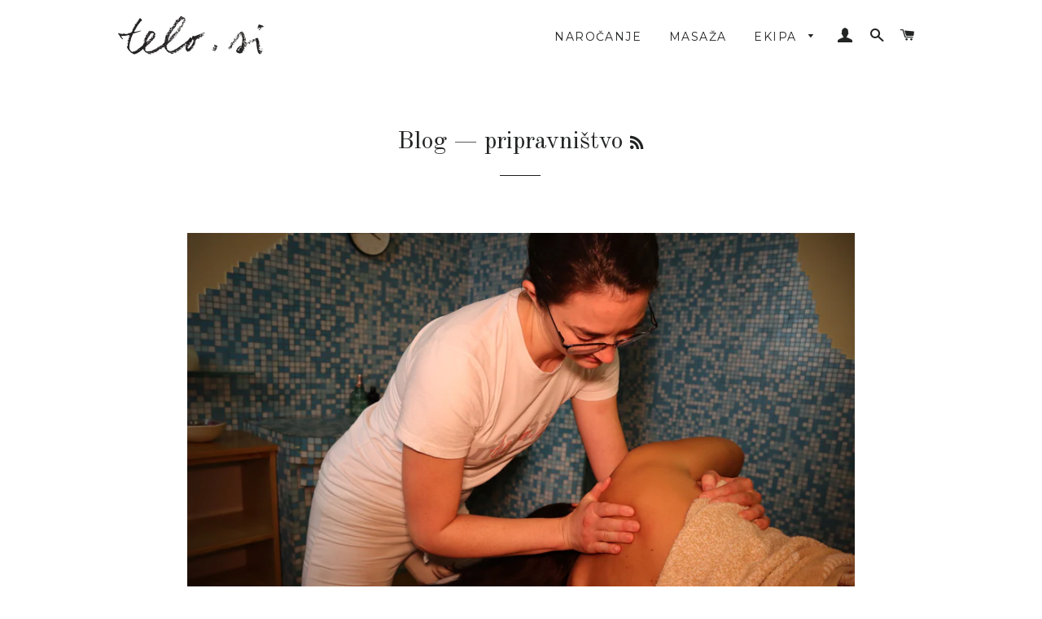

--- FILE ---
content_type: text/html; charset=utf-8
request_url: https://telo.si/blogs/news/tagged/pripravnistvo
body_size: 15216
content:
<!doctype html>
<!--[if lt IE 7]><html class="no-js lt-ie9 lt-ie8 lt-ie7" lang="en"> <![endif]-->
<!--[if IE 7]><html class="no-js lt-ie9 lt-ie8" lang="en"> <![endif]-->
<!--[if IE 8]><html class="no-js lt-ie9" lang="en"> <![endif]-->
<!--[if IE 9 ]><html class="ie9 no-js"> <![endif]-->
<!--[if (gt IE 9)|!(IE)]><!--> <html class="no-js"> <!--<![endif]-->
<head>

  <!-- Basic page needs ================================================== -->
  <meta charset="utf-8">
  <meta http-equiv="X-UA-Compatible" content="IE=edge,chrome=1">

  

  <!-- Title and description ================================================== -->
  <title>
  Blog &ndash;  &ndash; Telo.si
  </title>

  

  <!-- Helpers ================================================== -->
  <!-- /snippets/social-meta-tags.liquid -->




<meta property="og:site_name" content="Telo.si">
<meta property="og:url" content="https://telo.si/blogs/news/tagged/pripravnistvo">
<meta property="og:title" content="Blog">
<meta property="og:type" content="website">
<meta property="og:description" content="Z izbiro tehnike in olj se prilagajamo vašemu telesu, lajšamo tegobe in sproščamo zastalo energijo. Naročite se, da boste spet zadihali s polnimi pljuči.">





<meta name="twitter:card" content="summary_large_image">
<meta name="twitter:title" content="Blog">
<meta name="twitter:description" content="Z izbiro tehnike in olj se prilagajamo vašemu telesu, lajšamo tegobe in sproščamo zastalo energijo. Naročite se, da boste spet zadihali s polnimi pljuči.">

  <link rel="canonical" href="https://telo.si/blogs/news/tagged/pripravnistvo">
  <meta name="viewport" content="width=device-width,initial-scale=1,shrink-to-fit=no">
  <meta name="theme-color" content="#1c1d1d">

  <!-- CSS ================================================== -->
  <link href="//telo.si/cdn/shop/t/2/assets/timber.scss.css?v=1370487660190528511767515577" rel="stylesheet" type="text/css" media="all" />
  <link href="//telo.si/cdn/shop/t/2/assets/theme.scss.css?v=157291629372122345211767515577" rel="stylesheet" type="text/css" media="all" />
  
  <!-- Custom CSS -->
  <link href="//telo.si/cdn/shop/t/2/assets/telo.css?v=134477856228663888581512987944" rel="stylesheet" type="text/css" media="all" />
  <link href="//telo.si/cdn/shop/t/2/assets/halkaBox.min.css?v=176002762400594889291515495717" rel="stylesheet" type="text/css" media="all" />
  
  

  
    
    
    <link href="//fonts.googleapis.com/css?family=Old+Standard+TT:400" rel="stylesheet" type="text/css" media="all" />
  


  
    
    
    <link href="//fonts.googleapis.com/css?family=Montserrat:400" rel="stylesheet" type="text/css" media="all" />
  



  <!-- Sections ================================================== -->
  <script>
    window.theme = window.theme || {};
    theme.strings = {
      zoomClose: "",
      zoomPrev: "",
      zoomNext: "",
      moneyFormat: "€{{amount}}",
      addressError: "",
      addressNoResults: "",
      addressQueryLimit: "",
      authError: "",
      cartEmpty: "",
      cartCookie: "",
      cartSavings: ""
    };
    theme.settings = {
      cartType: "drawer",
      gridType: "collage"
    };
  </script>

  <script src="//telo.si/cdn/shop/t/2/assets/jquery-2.2.3.min.js?v=58211863146907186831512728875" type="text/javascript"></script>
  
  <!--[if (gt IE 9)|!(IE)]><!--><script src="//telo.si/cdn/shop/t/2/assets/lazysizes.min.js?v=37531750901115495291512728875" async="async"></script><!--<![endif]-->
  <!--[if lte IE 9]><script src="//telo.si/cdn/shop/t/2/assets/lazysizes.min.js?v=37531750901115495291512728875"></script><![endif]-->

  <!--[if (gt IE 9)|!(IE)]><!--><script src="//telo.si/cdn/shop/t/2/assets/theme.js?v=39341791006675633311512728878" defer="defer"></script><!--<![endif]-->
  <!--[if lte IE 9]><script src="//telo.si/cdn/shop/t/2/assets/theme.js?v=39341791006675633311512728878"></script><![endif]-->

  <!-- Header hook for plugins ================================================== -->
  <script>window.performance && window.performance.mark && window.performance.mark('shopify.content_for_header.start');</script><meta id="shopify-digital-wallet" name="shopify-digital-wallet" content="/26205790/digital_wallets/dialog">
<meta name="shopify-checkout-api-token" content="a05beac1a60b48bc9ca25c8e63c7848a">
<meta id="in-context-paypal-metadata" data-shop-id="26205790" data-venmo-supported="false" data-environment="production" data-locale="en_US" data-paypal-v4="true" data-currency="EUR">
<link rel="alternate" type="application/atom+xml" title="Feed" href="/blogs/news/tagged/pripravnistvo.atom" />
<link rel="next" href="/blogs/news/tagged/pripravnistvo?page=2">
<script async="async" src="/checkouts/internal/preloads.js?locale=sl-SI"></script>
<script id="shopify-features" type="application/json">{"accessToken":"a05beac1a60b48bc9ca25c8e63c7848a","betas":["rich-media-storefront-analytics"],"domain":"telo.si","predictiveSearch":true,"shopId":26205790,"locale":"sl"}</script>
<script>var Shopify = Shopify || {};
Shopify.shop = "telo-si.myshopify.com";
Shopify.locale = "sl-SI";
Shopify.currency = {"active":"EUR","rate":"1.0"};
Shopify.country = "SI";
Shopify.theme = {"name":"Brooklyn","id":8227553321,"schema_name":"Brooklyn","schema_version":"4.2.0","theme_store_id":730,"role":"main"};
Shopify.theme.handle = "null";
Shopify.theme.style = {"id":null,"handle":null};
Shopify.cdnHost = "telo.si/cdn";
Shopify.routes = Shopify.routes || {};
Shopify.routes.root = "/";</script>
<script type="module">!function(o){(o.Shopify=o.Shopify||{}).modules=!0}(window);</script>
<script>!function(o){function n(){var o=[];function n(){o.push(Array.prototype.slice.apply(arguments))}return n.q=o,n}var t=o.Shopify=o.Shopify||{};t.loadFeatures=n(),t.autoloadFeatures=n()}(window);</script>
<script id="shop-js-analytics" type="application/json">{"pageType":"blog"}</script>
<script defer="defer" async type="module" src="//telo.si/cdn/shopifycloud/shop-js/modules/v2/client.init-shop-cart-sync_D-fydcnA.sl-SI.esm.js"></script>
<script defer="defer" async type="module" src="//telo.si/cdn/shopifycloud/shop-js/modules/v2/chunk.common_BmhSS_yA.esm.js"></script>
<script defer="defer" async type="module" src="//telo.si/cdn/shopifycloud/shop-js/modules/v2/chunk.modal_BPDOoMoP.esm.js"></script>
<script type="module">
  await import("//telo.si/cdn/shopifycloud/shop-js/modules/v2/client.init-shop-cart-sync_D-fydcnA.sl-SI.esm.js");
await import("//telo.si/cdn/shopifycloud/shop-js/modules/v2/chunk.common_BmhSS_yA.esm.js");
await import("//telo.si/cdn/shopifycloud/shop-js/modules/v2/chunk.modal_BPDOoMoP.esm.js");

  window.Shopify.SignInWithShop?.initShopCartSync?.({"fedCMEnabled":true,"windoidEnabled":true});

</script>
<script id="__st">var __st={"a":26205790,"offset":3600,"reqid":"aa65f728-56d9-4be3-9223-28d36dd68cc0-1769910498","pageurl":"telo.si\/blogs\/news\/tagged\/pripravnistvo","s":"blogs-4823416873","u":"edc6952bcf95","p":"blog","rtyp":"blog","rid":4823416873};</script>
<script>window.ShopifyPaypalV4VisibilityTracking = true;</script>
<script id="captcha-bootstrap">!function(){'use strict';const t='contact',e='account',n='new_comment',o=[[t,t],['blogs',n],['comments',n],[t,'customer']],c=[[e,'customer_login'],[e,'guest_login'],[e,'recover_customer_password'],[e,'create_customer']],r=t=>t.map((([t,e])=>`form[action*='/${t}']:not([data-nocaptcha='true']) input[name='form_type'][value='${e}']`)).join(','),a=t=>()=>t?[...document.querySelectorAll(t)].map((t=>t.form)):[];function s(){const t=[...o],e=r(t);return a(e)}const i='password',u='form_key',d=['recaptcha-v3-token','g-recaptcha-response','h-captcha-response',i],f=()=>{try{return window.sessionStorage}catch{return}},m='__shopify_v',_=t=>t.elements[u];function p(t,e,n=!1){try{const o=window.sessionStorage,c=JSON.parse(o.getItem(e)),{data:r}=function(t){const{data:e,action:n}=t;return t[m]||n?{data:e,action:n}:{data:t,action:n}}(c);for(const[e,n]of Object.entries(r))t.elements[e]&&(t.elements[e].value=n);n&&o.removeItem(e)}catch(o){console.error('form repopulation failed',{error:o})}}const l='form_type',E='cptcha';function T(t){t.dataset[E]=!0}const w=window,h=w.document,L='Shopify',v='ce_forms',y='captcha';let A=!1;((t,e)=>{const n=(g='f06e6c50-85a8-45c8-87d0-21a2b65856fe',I='https://cdn.shopify.com/shopifycloud/storefront-forms-hcaptcha/ce_storefront_forms_captcha_hcaptcha.v1.5.2.iife.js',D={infoText:'Zaščiteno s hCaptcha',privacyText:'Zasebnost',termsText:'Pogoji'},(t,e,n)=>{const o=w[L][v],c=o.bindForm;if(c)return c(t,g,e,D).then(n);var r;o.q.push([[t,g,e,D],n]),r=I,A||(h.body.append(Object.assign(h.createElement('script'),{id:'captcha-provider',async:!0,src:r})),A=!0)});var g,I,D;w[L]=w[L]||{},w[L][v]=w[L][v]||{},w[L][v].q=[],w[L][y]=w[L][y]||{},w[L][y].protect=function(t,e){n(t,void 0,e),T(t)},Object.freeze(w[L][y]),function(t,e,n,w,h,L){const[v,y,A,g]=function(t,e,n){const i=e?o:[],u=t?c:[],d=[...i,...u],f=r(d),m=r(i),_=r(d.filter((([t,e])=>n.includes(e))));return[a(f),a(m),a(_),s()]}(w,h,L),I=t=>{const e=t.target;return e instanceof HTMLFormElement?e:e&&e.form},D=t=>v().includes(t);t.addEventListener('submit',(t=>{const e=I(t);if(!e)return;const n=D(e)&&!e.dataset.hcaptchaBound&&!e.dataset.recaptchaBound,o=_(e),c=g().includes(e)&&(!o||!o.value);(n||c)&&t.preventDefault(),c&&!n&&(function(t){try{if(!f())return;!function(t){const e=f();if(!e)return;const n=_(t);if(!n)return;const o=n.value;o&&e.removeItem(o)}(t);const e=Array.from(Array(32),(()=>Math.random().toString(36)[2])).join('');!function(t,e){_(t)||t.append(Object.assign(document.createElement('input'),{type:'hidden',name:u})),t.elements[u].value=e}(t,e),function(t,e){const n=f();if(!n)return;const o=[...t.querySelectorAll(`input[type='${i}']`)].map((({name:t})=>t)),c=[...d,...o],r={};for(const[a,s]of new FormData(t).entries())c.includes(a)||(r[a]=s);n.setItem(e,JSON.stringify({[m]:1,action:t.action,data:r}))}(t,e)}catch(e){console.error('failed to persist form',e)}}(e),e.submit())}));const S=(t,e)=>{t&&!t.dataset[E]&&(n(t,e.some((e=>e===t))),T(t))};for(const o of['focusin','change'])t.addEventListener(o,(t=>{const e=I(t);D(e)&&S(e,y())}));const B=e.get('form_key'),M=e.get(l),P=B&&M;t.addEventListener('DOMContentLoaded',(()=>{const t=y();if(P)for(const e of t)e.elements[l].value===M&&p(e,B);[...new Set([...A(),...v().filter((t=>'true'===t.dataset.shopifyCaptcha))])].forEach((e=>S(e,t)))}))}(h,new URLSearchParams(w.location.search),n,t,e,['guest_login'])})(!0,!0)}();</script>
<script integrity="sha256-4kQ18oKyAcykRKYeNunJcIwy7WH5gtpwJnB7kiuLZ1E=" data-source-attribution="shopify.loadfeatures" defer="defer" src="//telo.si/cdn/shopifycloud/storefront/assets/storefront/load_feature-a0a9edcb.js" crossorigin="anonymous"></script>
<script data-source-attribution="shopify.dynamic_checkout.dynamic.init">var Shopify=Shopify||{};Shopify.PaymentButton=Shopify.PaymentButton||{isStorefrontPortableWallets:!0,init:function(){window.Shopify.PaymentButton.init=function(){};var t=document.createElement("script");t.src="https://telo.si/cdn/shopifycloud/portable-wallets/latest/portable-wallets.sl.js",t.type="module",document.head.appendChild(t)}};
</script>
<script data-source-attribution="shopify.dynamic_checkout.buyer_consent">
  function portableWalletsHideBuyerConsent(e){var t=document.getElementById("shopify-buyer-consent"),n=document.getElementById("shopify-subscription-policy-button");t&&n&&(t.classList.add("hidden"),t.setAttribute("aria-hidden","true"),n.removeEventListener("click",e))}function portableWalletsShowBuyerConsent(e){var t=document.getElementById("shopify-buyer-consent"),n=document.getElementById("shopify-subscription-policy-button");t&&n&&(t.classList.remove("hidden"),t.removeAttribute("aria-hidden"),n.addEventListener("click",e))}window.Shopify?.PaymentButton&&(window.Shopify.PaymentButton.hideBuyerConsent=portableWalletsHideBuyerConsent,window.Shopify.PaymentButton.showBuyerConsent=portableWalletsShowBuyerConsent);
</script>
<script data-source-attribution="shopify.dynamic_checkout.cart.bootstrap">document.addEventListener("DOMContentLoaded",(function(){function t(){return document.querySelector("shopify-accelerated-checkout-cart, shopify-accelerated-checkout")}if(t())Shopify.PaymentButton.init();else{new MutationObserver((function(e,n){t()&&(Shopify.PaymentButton.init(),n.disconnect())})).observe(document.body,{childList:!0,subtree:!0})}}));
</script>
<link id="shopify-accelerated-checkout-styles" rel="stylesheet" media="screen" href="https://telo.si/cdn/shopifycloud/portable-wallets/latest/accelerated-checkout-backwards-compat.css" crossorigin="anonymous">
<style id="shopify-accelerated-checkout-cart">
        #shopify-buyer-consent {
  margin-top: 1em;
  display: inline-block;
  width: 100%;
}

#shopify-buyer-consent.hidden {
  display: none;
}

#shopify-subscription-policy-button {
  background: none;
  border: none;
  padding: 0;
  text-decoration: underline;
  font-size: inherit;
  cursor: pointer;
}

#shopify-subscription-policy-button::before {
  box-shadow: none;
}

      </style>

<script>window.performance && window.performance.mark && window.performance.mark('shopify.content_for_header.end');</script>
  <!-- /snippets/oldIE-js.liquid -->


<!--[if lt IE 9]>
<script src="//cdnjs.cloudflare.com/ajax/libs/html5shiv/3.7.2/html5shiv.min.js" type="text/javascript"></script>
<script src="//telo.si/cdn/shop/t/2/assets/respond.min.js?v=52248677837542619231512728876" type="text/javascript"></script>
<link href="//telo.si/cdn/shop/t/2/assets/respond-proxy.html" id="respond-proxy" rel="respond-proxy" />
<link href="//telo.si/search?q=54447b54f582209a4399baac1b0003f3" id="respond-redirect" rel="respond-redirect" />
<script src="//telo.si/search?q=54447b54f582209a4399baac1b0003f3" type="text/javascript"></script>
<![endif]-->


<!--[if (lte IE 9) ]><script src="//telo.si/cdn/shop/t/2/assets/match-media.min.js?v=159635276924582161481512728876" type="text/javascript"></script><![endif]-->


  <script src="//telo.si/cdn/shop/t/2/assets/modernizr.min.js?v=21391054748206432451512728876" type="text/javascript"></script>
  <script src="//telo.si/cdn/shop/t/2/assets/halkaBox.min.js?v=7812536362973061151515495726" type="text/javascript"></script>
  
  
  
  
<meta property="og:image" content="https://cdn.shopify.com/s/files/1/2620/5790/files/Telo.si_Crn.png?height=628&pad_color=ffffff&v=1614295477&width=1200" />
<meta property="og:image:secure_url" content="https://cdn.shopify.com/s/files/1/2620/5790/files/Telo.si_Crn.png?height=628&pad_color=ffffff&v=1614295477&width=1200" />
<meta property="og:image:width" content="1200" />
<meta property="og:image:height" content="628" />
<link href="https://monorail-edge.shopifysvc.com" rel="dns-prefetch">
<script>(function(){if ("sendBeacon" in navigator && "performance" in window) {try {var session_token_from_headers = performance.getEntriesByType('navigation')[0].serverTiming.find(x => x.name == '_s').description;} catch {var session_token_from_headers = undefined;}var session_cookie_matches = document.cookie.match(/_shopify_s=([^;]*)/);var session_token_from_cookie = session_cookie_matches && session_cookie_matches.length === 2 ? session_cookie_matches[1] : "";var session_token = session_token_from_headers || session_token_from_cookie || "";function handle_abandonment_event(e) {var entries = performance.getEntries().filter(function(entry) {return /monorail-edge.shopifysvc.com/.test(entry.name);});if (!window.abandonment_tracked && entries.length === 0) {window.abandonment_tracked = true;var currentMs = Date.now();var navigation_start = performance.timing.navigationStart;var payload = {shop_id: 26205790,url: window.location.href,navigation_start,duration: currentMs - navigation_start,session_token,page_type: "blog"};window.navigator.sendBeacon("https://monorail-edge.shopifysvc.com/v1/produce", JSON.stringify({schema_id: "online_store_buyer_site_abandonment/1.1",payload: payload,metadata: {event_created_at_ms: currentMs,event_sent_at_ms: currentMs}}));}}window.addEventListener('pagehide', handle_abandonment_event);}}());</script>
<script id="web-pixels-manager-setup">(function e(e,d,r,n,o){if(void 0===o&&(o={}),!Boolean(null===(a=null===(i=window.Shopify)||void 0===i?void 0:i.analytics)||void 0===a?void 0:a.replayQueue)){var i,a;window.Shopify=window.Shopify||{};var t=window.Shopify;t.analytics=t.analytics||{};var s=t.analytics;s.replayQueue=[],s.publish=function(e,d,r){return s.replayQueue.push([e,d,r]),!0};try{self.performance.mark("wpm:start")}catch(e){}var l=function(){var e={modern:/Edge?\/(1{2}[4-9]|1[2-9]\d|[2-9]\d{2}|\d{4,})\.\d+(\.\d+|)|Firefox\/(1{2}[4-9]|1[2-9]\d|[2-9]\d{2}|\d{4,})\.\d+(\.\d+|)|Chrom(ium|e)\/(9{2}|\d{3,})\.\d+(\.\d+|)|(Maci|X1{2}).+ Version\/(15\.\d+|(1[6-9]|[2-9]\d|\d{3,})\.\d+)([,.]\d+|)( \(\w+\)|)( Mobile\/\w+|) Safari\/|Chrome.+OPR\/(9{2}|\d{3,})\.\d+\.\d+|(CPU[ +]OS|iPhone[ +]OS|CPU[ +]iPhone|CPU IPhone OS|CPU iPad OS)[ +]+(15[._]\d+|(1[6-9]|[2-9]\d|\d{3,})[._]\d+)([._]\d+|)|Android:?[ /-](13[3-9]|1[4-9]\d|[2-9]\d{2}|\d{4,})(\.\d+|)(\.\d+|)|Android.+Firefox\/(13[5-9]|1[4-9]\d|[2-9]\d{2}|\d{4,})\.\d+(\.\d+|)|Android.+Chrom(ium|e)\/(13[3-9]|1[4-9]\d|[2-9]\d{2}|\d{4,})\.\d+(\.\d+|)|SamsungBrowser\/([2-9]\d|\d{3,})\.\d+/,legacy:/Edge?\/(1[6-9]|[2-9]\d|\d{3,})\.\d+(\.\d+|)|Firefox\/(5[4-9]|[6-9]\d|\d{3,})\.\d+(\.\d+|)|Chrom(ium|e)\/(5[1-9]|[6-9]\d|\d{3,})\.\d+(\.\d+|)([\d.]+$|.*Safari\/(?![\d.]+ Edge\/[\d.]+$))|(Maci|X1{2}).+ Version\/(10\.\d+|(1[1-9]|[2-9]\d|\d{3,})\.\d+)([,.]\d+|)( \(\w+\)|)( Mobile\/\w+|) Safari\/|Chrome.+OPR\/(3[89]|[4-9]\d|\d{3,})\.\d+\.\d+|(CPU[ +]OS|iPhone[ +]OS|CPU[ +]iPhone|CPU IPhone OS|CPU iPad OS)[ +]+(10[._]\d+|(1[1-9]|[2-9]\d|\d{3,})[._]\d+)([._]\d+|)|Android:?[ /-](13[3-9]|1[4-9]\d|[2-9]\d{2}|\d{4,})(\.\d+|)(\.\d+|)|Mobile Safari.+OPR\/([89]\d|\d{3,})\.\d+\.\d+|Android.+Firefox\/(13[5-9]|1[4-9]\d|[2-9]\d{2}|\d{4,})\.\d+(\.\d+|)|Android.+Chrom(ium|e)\/(13[3-9]|1[4-9]\d|[2-9]\d{2}|\d{4,})\.\d+(\.\d+|)|Android.+(UC? ?Browser|UCWEB|U3)[ /]?(15\.([5-9]|\d{2,})|(1[6-9]|[2-9]\d|\d{3,})\.\d+)\.\d+|SamsungBrowser\/(5\.\d+|([6-9]|\d{2,})\.\d+)|Android.+MQ{2}Browser\/(14(\.(9|\d{2,})|)|(1[5-9]|[2-9]\d|\d{3,})(\.\d+|))(\.\d+|)|K[Aa][Ii]OS\/(3\.\d+|([4-9]|\d{2,})\.\d+)(\.\d+|)/},d=e.modern,r=e.legacy,n=navigator.userAgent;return n.match(d)?"modern":n.match(r)?"legacy":"unknown"}(),u="modern"===l?"modern":"legacy",c=(null!=n?n:{modern:"",legacy:""})[u],f=function(e){return[e.baseUrl,"/wpm","/b",e.hashVersion,"modern"===e.buildTarget?"m":"l",".js"].join("")}({baseUrl:d,hashVersion:r,buildTarget:u}),m=function(e){var d=e.version,r=e.bundleTarget,n=e.surface,o=e.pageUrl,i=e.monorailEndpoint;return{emit:function(e){var a=e.status,t=e.errorMsg,s=(new Date).getTime(),l=JSON.stringify({metadata:{event_sent_at_ms:s},events:[{schema_id:"web_pixels_manager_load/3.1",payload:{version:d,bundle_target:r,page_url:o,status:a,surface:n,error_msg:t},metadata:{event_created_at_ms:s}}]});if(!i)return console&&console.warn&&console.warn("[Web Pixels Manager] No Monorail endpoint provided, skipping logging."),!1;try{return self.navigator.sendBeacon.bind(self.navigator)(i,l)}catch(e){}var u=new XMLHttpRequest;try{return u.open("POST",i,!0),u.setRequestHeader("Content-Type","text/plain"),u.send(l),!0}catch(e){return console&&console.warn&&console.warn("[Web Pixels Manager] Got an unhandled error while logging to Monorail."),!1}}}}({version:r,bundleTarget:l,surface:e.surface,pageUrl:self.location.href,monorailEndpoint:e.monorailEndpoint});try{o.browserTarget=l,function(e){var d=e.src,r=e.async,n=void 0===r||r,o=e.onload,i=e.onerror,a=e.sri,t=e.scriptDataAttributes,s=void 0===t?{}:t,l=document.createElement("script"),u=document.querySelector("head"),c=document.querySelector("body");if(l.async=n,l.src=d,a&&(l.integrity=a,l.crossOrigin="anonymous"),s)for(var f in s)if(Object.prototype.hasOwnProperty.call(s,f))try{l.dataset[f]=s[f]}catch(e){}if(o&&l.addEventListener("load",o),i&&l.addEventListener("error",i),u)u.appendChild(l);else{if(!c)throw new Error("Did not find a head or body element to append the script");c.appendChild(l)}}({src:f,async:!0,onload:function(){if(!function(){var e,d;return Boolean(null===(d=null===(e=window.Shopify)||void 0===e?void 0:e.analytics)||void 0===d?void 0:d.initialized)}()){var d=window.webPixelsManager.init(e)||void 0;if(d){var r=window.Shopify.analytics;r.replayQueue.forEach((function(e){var r=e[0],n=e[1],o=e[2];d.publishCustomEvent(r,n,o)})),r.replayQueue=[],r.publish=d.publishCustomEvent,r.visitor=d.visitor,r.initialized=!0}}},onerror:function(){return m.emit({status:"failed",errorMsg:"".concat(f," has failed to load")})},sri:function(e){var d=/^sha384-[A-Za-z0-9+/=]+$/;return"string"==typeof e&&d.test(e)}(c)?c:"",scriptDataAttributes:o}),m.emit({status:"loading"})}catch(e){m.emit({status:"failed",errorMsg:(null==e?void 0:e.message)||"Unknown error"})}}})({shopId: 26205790,storefrontBaseUrl: "https://telo.si",extensionsBaseUrl: "https://extensions.shopifycdn.com/cdn/shopifycloud/web-pixels-manager",monorailEndpoint: "https://monorail-edge.shopifysvc.com/unstable/produce_batch",surface: "storefront-renderer",enabledBetaFlags: ["2dca8a86"],webPixelsConfigList: [{"id":"169279835","eventPayloadVersion":"v1","runtimeContext":"LAX","scriptVersion":"1","type":"CUSTOM","privacyPurposes":["MARKETING"],"name":"Meta pixel (migrated)"},{"id":"202768731","eventPayloadVersion":"v1","runtimeContext":"LAX","scriptVersion":"1","type":"CUSTOM","privacyPurposes":["ANALYTICS"],"name":"Google Analytics tag (migrated)"},{"id":"shopify-app-pixel","configuration":"{}","eventPayloadVersion":"v1","runtimeContext":"STRICT","scriptVersion":"0450","apiClientId":"shopify-pixel","type":"APP","privacyPurposes":["ANALYTICS","MARKETING"]},{"id":"shopify-custom-pixel","eventPayloadVersion":"v1","runtimeContext":"LAX","scriptVersion":"0450","apiClientId":"shopify-pixel","type":"CUSTOM","privacyPurposes":["ANALYTICS","MARKETING"]}],isMerchantRequest: false,initData: {"shop":{"name":"Telo.si","paymentSettings":{"currencyCode":"EUR"},"myshopifyDomain":"telo-si.myshopify.com","countryCode":"SI","storefrontUrl":"https:\/\/telo.si"},"customer":null,"cart":null,"checkout":null,"productVariants":[],"purchasingCompany":null},},"https://telo.si/cdn","1d2a099fw23dfb22ep557258f5m7a2edbae",{"modern":"","legacy":""},{"shopId":"26205790","storefrontBaseUrl":"https:\/\/telo.si","extensionBaseUrl":"https:\/\/extensions.shopifycdn.com\/cdn\/shopifycloud\/web-pixels-manager","surface":"storefront-renderer","enabledBetaFlags":"[\"2dca8a86\"]","isMerchantRequest":"false","hashVersion":"1d2a099fw23dfb22ep557258f5m7a2edbae","publish":"custom","events":"[[\"page_viewed\",{}]]"});</script><script>
  window.ShopifyAnalytics = window.ShopifyAnalytics || {};
  window.ShopifyAnalytics.meta = window.ShopifyAnalytics.meta || {};
  window.ShopifyAnalytics.meta.currency = 'EUR';
  var meta = {"page":{"pageType":"blog","resourceType":"blog","resourceId":4823416873,"requestId":"aa65f728-56d9-4be3-9223-28d36dd68cc0-1769910498"}};
  for (var attr in meta) {
    window.ShopifyAnalytics.meta[attr] = meta[attr];
  }
</script>
<script class="analytics">
  (function () {
    var customDocumentWrite = function(content) {
      var jquery = null;

      if (window.jQuery) {
        jquery = window.jQuery;
      } else if (window.Checkout && window.Checkout.$) {
        jquery = window.Checkout.$;
      }

      if (jquery) {
        jquery('body').append(content);
      }
    };

    var hasLoggedConversion = function(token) {
      if (token) {
        return document.cookie.indexOf('loggedConversion=' + token) !== -1;
      }
      return false;
    }

    var setCookieIfConversion = function(token) {
      if (token) {
        var twoMonthsFromNow = new Date(Date.now());
        twoMonthsFromNow.setMonth(twoMonthsFromNow.getMonth() + 2);

        document.cookie = 'loggedConversion=' + token + '; expires=' + twoMonthsFromNow;
      }
    }

    var trekkie = window.ShopifyAnalytics.lib = window.trekkie = window.trekkie || [];
    if (trekkie.integrations) {
      return;
    }
    trekkie.methods = [
      'identify',
      'page',
      'ready',
      'track',
      'trackForm',
      'trackLink'
    ];
    trekkie.factory = function(method) {
      return function() {
        var args = Array.prototype.slice.call(arguments);
        args.unshift(method);
        trekkie.push(args);
        return trekkie;
      };
    };
    for (var i = 0; i < trekkie.methods.length; i++) {
      var key = trekkie.methods[i];
      trekkie[key] = trekkie.factory(key);
    }
    trekkie.load = function(config) {
      trekkie.config = config || {};
      trekkie.config.initialDocumentCookie = document.cookie;
      var first = document.getElementsByTagName('script')[0];
      var script = document.createElement('script');
      script.type = 'text/javascript';
      script.onerror = function(e) {
        var scriptFallback = document.createElement('script');
        scriptFallback.type = 'text/javascript';
        scriptFallback.onerror = function(error) {
                var Monorail = {
      produce: function produce(monorailDomain, schemaId, payload) {
        var currentMs = new Date().getTime();
        var event = {
          schema_id: schemaId,
          payload: payload,
          metadata: {
            event_created_at_ms: currentMs,
            event_sent_at_ms: currentMs
          }
        };
        return Monorail.sendRequest("https://" + monorailDomain + "/v1/produce", JSON.stringify(event));
      },
      sendRequest: function sendRequest(endpointUrl, payload) {
        // Try the sendBeacon API
        if (window && window.navigator && typeof window.navigator.sendBeacon === 'function' && typeof window.Blob === 'function' && !Monorail.isIos12()) {
          var blobData = new window.Blob([payload], {
            type: 'text/plain'
          });

          if (window.navigator.sendBeacon(endpointUrl, blobData)) {
            return true;
          } // sendBeacon was not successful

        } // XHR beacon

        var xhr = new XMLHttpRequest();

        try {
          xhr.open('POST', endpointUrl);
          xhr.setRequestHeader('Content-Type', 'text/plain');
          xhr.send(payload);
        } catch (e) {
          console.log(e);
        }

        return false;
      },
      isIos12: function isIos12() {
        return window.navigator.userAgent.lastIndexOf('iPhone; CPU iPhone OS 12_') !== -1 || window.navigator.userAgent.lastIndexOf('iPad; CPU OS 12_') !== -1;
      }
    };
    Monorail.produce('monorail-edge.shopifysvc.com',
      'trekkie_storefront_load_errors/1.1',
      {shop_id: 26205790,
      theme_id: 8227553321,
      app_name: "storefront",
      context_url: window.location.href,
      source_url: "//telo.si/cdn/s/trekkie.storefront.c59ea00e0474b293ae6629561379568a2d7c4bba.min.js"});

        };
        scriptFallback.async = true;
        scriptFallback.src = '//telo.si/cdn/s/trekkie.storefront.c59ea00e0474b293ae6629561379568a2d7c4bba.min.js';
        first.parentNode.insertBefore(scriptFallback, first);
      };
      script.async = true;
      script.src = '//telo.si/cdn/s/trekkie.storefront.c59ea00e0474b293ae6629561379568a2d7c4bba.min.js';
      first.parentNode.insertBefore(script, first);
    };
    trekkie.load(
      {"Trekkie":{"appName":"storefront","development":false,"defaultAttributes":{"shopId":26205790,"isMerchantRequest":null,"themeId":8227553321,"themeCityHash":"243819719293392693","contentLanguage":"sl-SI","currency":"EUR","eventMetadataId":"7e9ef86b-b603-4cb6-9a44-be1afc2fd545"},"isServerSideCookieWritingEnabled":true,"monorailRegion":"shop_domain","enabledBetaFlags":["65f19447","b5387b81"]},"Session Attribution":{},"S2S":{"facebookCapiEnabled":false,"source":"trekkie-storefront-renderer","apiClientId":580111}}
    );

    var loaded = false;
    trekkie.ready(function() {
      if (loaded) return;
      loaded = true;

      window.ShopifyAnalytics.lib = window.trekkie;

      var originalDocumentWrite = document.write;
      document.write = customDocumentWrite;
      try { window.ShopifyAnalytics.merchantGoogleAnalytics.call(this); } catch(error) {};
      document.write = originalDocumentWrite;

      window.ShopifyAnalytics.lib.page(null,{"pageType":"blog","resourceType":"blog","resourceId":4823416873,"requestId":"aa65f728-56d9-4be3-9223-28d36dd68cc0-1769910498","shopifyEmitted":true});

      var match = window.location.pathname.match(/checkouts\/(.+)\/(thank_you|post_purchase)/)
      var token = match? match[1]: undefined;
      if (!hasLoggedConversion(token)) {
        setCookieIfConversion(token);
        
      }
    });


        var eventsListenerScript = document.createElement('script');
        eventsListenerScript.async = true;
        eventsListenerScript.src = "//telo.si/cdn/shopifycloud/storefront/assets/shop_events_listener-3da45d37.js";
        document.getElementsByTagName('head')[0].appendChild(eventsListenerScript);

})();</script>
  <script>
  if (!window.ga || (window.ga && typeof window.ga !== 'function')) {
    window.ga = function ga() {
      (window.ga.q = window.ga.q || []).push(arguments);
      if (window.Shopify && window.Shopify.analytics && typeof window.Shopify.analytics.publish === 'function') {
        window.Shopify.analytics.publish("ga_stub_called", {}, {sendTo: "google_osp_migration"});
      }
      console.error("Shopify's Google Analytics stub called with:", Array.from(arguments), "\nSee https://help.shopify.com/manual/promoting-marketing/pixels/pixel-migration#google for more information.");
    };
    if (window.Shopify && window.Shopify.analytics && typeof window.Shopify.analytics.publish === 'function') {
      window.Shopify.analytics.publish("ga_stub_initialized", {}, {sendTo: "google_osp_migration"});
    }
  }
</script>
<script
  defer
  src="https://telo.si/cdn/shopifycloud/perf-kit/shopify-perf-kit-3.1.0.min.js"
  data-application="storefront-renderer"
  data-shop-id="26205790"
  data-render-region="gcp-us-east1"
  data-page-type="blog"
  data-theme-instance-id="8227553321"
  data-theme-name="Brooklyn"
  data-theme-version="4.2.0"
  data-monorail-region="shop_domain"
  data-resource-timing-sampling-rate="10"
  data-shs="true"
  data-shs-beacon="true"
  data-shs-export-with-fetch="true"
  data-shs-logs-sample-rate="1"
  data-shs-beacon-endpoint="https://telo.si/api/collect"
></script>
</head>


<body id="blog" class="template-blog">

  <div id="NavDrawer" class="drawer drawer--left">
    <div id="shopify-section-drawer-menu" class="shopify-section"><div data-section-id="drawer-menu" data-section-type="drawer-menu-section">
  <div class="drawer__inner drawer-left__inner">

    

    <!-- begin mobile-nav -->
    <ul class="mobile-nav">
      
        
        
        
          <li class="mobile-nav__item">
            <a href="/pages/narocanje" class="mobile-nav__link">Naročanje</a>
          </li>
        
      
        
        
        
          <li class="mobile-nav__item">
            <a href="/pages/dobrodosli-na-masazo" class="mobile-nav__link">Masaža</a>
          </li>
        
      
        
        
        
          <li class="mobile-nav__item">
            <div class="mobile-nav__has-sublist">
              <a href="/pages/ekipa-maserjev-in-kozmeticarke" class="mobile-nav__link" id="Label-ekipa">Ekipa</a>
              <div class="mobile-nav__toggle">
                <button type="button" class="mobile-nav__toggle-btn icon-fallback-text" data-aria-controls="Linklist-ekipa">
                  <span class="icon-fallback-text mobile-nav__toggle-open">
                    <span class="icon icon-plus" aria-hidden="true"></span>
                    <span class="fallback-text"></span>
                  </span>
                  <span class="icon-fallback-text mobile-nav__toggle-close">
                    <span class="icon icon-minus" aria-hidden="true"></span>
                    <span class="fallback-text"></span>
                  </span>
                </button>
              </div>
            </div>
            <ul class="mobile-nav__sublist" id="Linklist-ekipa" aria-labelledby="Label-ekipa" role="navigation">
              
                <li class="mobile-nav__item">
                  <a href="/pages/peter-borstnar" class="mobile-nav__link">Peter, maser</a>
                </li>
              
                <li class="mobile-nav__item">
                  <a href="/pages/darinka-gorjanc" class="mobile-nav__link">Darinka, kozmetičarka</a>
                </li>
              
                <li class="mobile-nav__item">
                  <a href="/pages/damjan-kumer" class="mobile-nav__link">Damjan, maser</a>
                </li>
              
                <li class="mobile-nav__item">
                  <a href="/pages/eva-gorjan2" class="mobile-nav__link">Eva, maserka</a>
                </li>
              
                <li class="mobile-nav__item">
                  <a href="/pages/bor" class="mobile-nav__link">Bor, maser</a>
                </li>
              
            </ul>
          </li>
        
      

      
      <li class="mobile-nav__spacer"></li>

      
      
        
          <li class="mobile-nav__item mobile-nav__item--secondary">
            <a href="https://shopify.com/26205790/account?locale=sl-SI&amp;region_country=SI" id="customer_login_link"></a>
          </li>
          <li class="mobile-nav__item mobile-nav__item--secondary">
            <a href="https://shopify.com/26205790/account?locale=sl-SI" id="customer_register_link"></a>
          </li>
        
      
      
        <li class="mobile-nav__item mobile-nav__item--secondary"><a href="/pages/kontakt">Kontakt</a></li>
      
        <li class="mobile-nav__item mobile-nav__item--secondary"><a href="/pages/prostori-za-masazo-in-vadbo">Fotografije salona</a></li>
      
        <li class="mobile-nav__item mobile-nav__item--secondary"><a href="/pages/najem-prostora">Izziv maserjem</a></li>
      
        <li class="mobile-nav__item mobile-nav__item--secondary"><a href="/pages/masazna-praksa">Masažna praksa</a></li>
      
    </ul>
    <!-- //mobile-nav -->
  </div>
</div>


</div>
  </div>
  <div id="CartDrawer" class="drawer drawer--right drawer--has-fixed-footer">
    <div class="drawer__fixed-header">
      <div class="drawer__header">
        <div class="drawer__title"></div>
        <div class="drawer__close">
          <button type="button" class="icon-fallback-text drawer__close-button js-drawer-close">
            <span class="icon icon-x" aria-hidden="true"></span>
            <span class="fallback-text"></span>
          </button>
        </div>
      </div>
    </div>
    <div class="drawer__inner">
      <div id="CartContainer" class="drawer__cart"></div>
    </div>
  </div>

  <div id="PageContainer" class="page-container">

    <div id="shopify-section-header" class="shopify-section"><style>
  .site-header__logo img {
    max-width: 180px;
  }

  @media screen and (max-width: 768px) {
    .site-header__logo img {
      max-width: 100%;
    }
  }
</style>


<div data-section-id="header" data-section-type="header-section" data-template="blog">
  <div class="header-container">
    <div class="header-wrapper">
      

      <header class="site-header" role="banner">
        <div class="wrapper">
          <div class="grid--full grid--table">
            <div class="grid__item large--hide large--one-sixth one-quarter">
              <div class="site-nav--open site-nav--mobile">
                <button type="button" class="icon-fallback-text site-nav__link site-nav__link--burger js-drawer-open-button-left" aria-controls="NavDrawer">
                  <span class="burger-icon burger-icon--top"></span>
                  <span class="burger-icon burger-icon--mid"></span>
                  <span class="burger-icon burger-icon--bottom"></span>
                  <span class="fallback-text"></span>
                </button>
              </div>
            </div>
            <div class="grid__item large--one-third medium-down--one-half">
              
              
                <div class="h1 site-header__logo large--left" itemscope itemtype="http://schema.org/Organization">
              
                

                
                  <a href="/" itemprop="url" class="site-header__logo-link">
                     <img src="//telo.si/cdn/shop/files/Telo.si_Crn_180x.png?v=1614295477"
                     srcset="//telo.si/cdn/shop/files/Telo.si_Crn_180x.png?v=1614295477 1x, //telo.si/cdn/shop/files/Telo.si_Crn_180x@2x.png?v=1614295477 2x"
                     alt="Telo.si"
                     itemprop="logo">
                  </a>
                
              
                </div>
              
            </div>
            <div class="grid__item large--two-thirds large--text-right medium-down--hide">
              
              <!-- begin site-nav -->
              <ul class="site-nav" id="AccessibleNav">
                

                
                  
                  
                  
                    <li class="site-nav__item site-nav__expanded-item">
                      <a href="/pages/narocanje" class="site-nav__link">Naročanje</a>
                    </li>
                  
                
                  
                  
                  
                    <li class="site-nav__item site-nav__expanded-item">
                      <a href="/pages/dobrodosli-na-masazo" class="site-nav__link">Masaža</a>
                    </li>
                  
                
                  
                  
                  
                    <li class="site-nav__item site-nav__expanded-item site-nav--has-dropdown" aria-haspopup="true">
                      <a href="/pages/ekipa-maserjev-in-kozmeticarke" class="site-nav__link">
                        Ekipa
                        <span class="icon icon-arrow-down" aria-hidden="true"></span>
                      </a>
                      <ul class="site-nav__dropdown text-left">
                        
                          <li>
                            <a href="/pages/peter-borstnar" class="site-nav__dropdown-link">Peter, maser</a>
                          </li>
                        
                          <li>
                            <a href="/pages/darinka-gorjanc" class="site-nav__dropdown-link">Darinka, kozmetičarka</a>
                          </li>
                        
                          <li>
                            <a href="/pages/damjan-kumer" class="site-nav__dropdown-link">Damjan, maser</a>
                          </li>
                        
                          <li>
                            <a href="/pages/eva-gorjan2" class="site-nav__dropdown-link">Eva, maserka</a>
                          </li>
                        
                          <li>
                            <a href="/pages/bor" class="site-nav__dropdown-link">Bor, maser</a>
                          </li>
                        
                      </ul>
                    </li>
                  
                

                
                  <li class="site-nav__item site-nav__expanded-item">
                    <a class="site-nav__link site-nav__link--icon" href="/account">
                      <span class="icon-fallback-text">
                        <span class="icon icon-customer" aria-hidden="true"></span>
                        <span class="fallback-text">
                          
                            
                          
                        </span>
                      </span>
                    </a>
                  </li>
                

                
                  
                  
                  <li class="site-nav__item">
                    <a href="/search" class="site-nav__link site-nav__link--icon js-toggle-search-modal" data-mfp-src="#SearchModal">
                      <span class="icon-fallback-text">
                        <span class="icon icon-search" aria-hidden="true"></span>
                        <span class="fallback-text"></span>
                      </span>
                    </a>
                  </li>
                

                <li class="site-nav__item">
                  <a href="/cart" class="site-nav__link site-nav__link--icon cart-link js-drawer-open-button-right" aria-controls="CartDrawer">
                    <span class="icon-fallback-text">
                      <span class="icon icon-cart" aria-hidden="true"></span>
                      <span class="fallback-text"></span>
                    </span>
                    <span class="cart-link__bubble"></span>
                  </a>
                </li>

              </ul>
              <!-- //site-nav -->
            </div>
            <div class="grid__item large--hide one-quarter">
              <div class="site-nav--mobile text-right">
                <a href="/cart" class="site-nav__link cart-link js-drawer-open-button-right" aria-controls="CartDrawer">
                  <span class="icon-fallback-text">
                    <span class="icon icon-cart" aria-hidden="true"></span>
                    <span class="fallback-text"></span>
                  </span>
                  <span class="cart-link__bubble"></span>
                </a>
              </div>
            </div>
          </div>

        </div>
      </header>
    </div>
  </div>
</div>


</div>

    

    <main class="main-content" role="main">
      
        <div class="wrapper">
      
        <!-- /templates/blog.liquid -->


<div class="grid">

  <div class="grid__item large--five-sixths push--large--one-twelfth">

    <header class="section-header text-center">
      <h1>
        
          <a href="/blogs/news" title="">Blog</a> &mdash; pripravništvo
        
        <a href="https://telo.si/blogs/news.atom" class="icon-fallback-text rss-link">
          <span class="icon icon-rss" aria-hidden="true"></span>
          <span class="fallback-text">RSS</span>
        </a>
      </h1>
      <hr class="hr--small">
    </header>

    

      

      <article class="article grid small--text-center">

        
          <div class="grid__item">
            <a class="article__featured-link" href="/blogs/news/irenina-zgodba-pricelo-se-je-z-iskanjem-prostora-za-masazo">
              <noscript>
                <img src="//telo.si/cdn/shop/articles/Irena_naslovna_med_masazo_2048x2048.jpg?v=1665401475" alt="Pričelo se je z iskanjem prostora za masažo" />
              </noscript>
              <div class="article__featured-image-wrapper" style="padding-top:66.66666666666666%;">
                
                <img class="article__featured-image lazyload"
                  src="//telo.si/cdn/shop/articles/Irena_naslovna_med_masazo_300x300.jpg?v=1665401475"
                  data-src="//telo.si/cdn/shop/articles/Irena_naslovna_med_masazo_{width}x.jpg?v=1665401475"
                  data-widths="[360, 540, 720, 900, 1080, 1296, 1512, 1728, 2048]"
                  data-aspectratio="1.5"
                  data-sizes="auto"
                  alt="Pričelo se je z iskanjem prostora za masažo">
              </div>
            </a>
          </div>
        

        <div class="grid__item large--two-tenths push--large--one-tenth">
          <time datetime="2022-10-10" class="date"></time>
          <hr class="hr--small hr--left small--hide">
        </div>
        <div class="grid__item large--six-tenths push--large--one-tenth">
          <h2 class="h3"><a href="/blogs/news/irenina-zgodba-pricelo-se-je-z-iskanjem-prostora-za-masazo">Pričelo se je z iskanjem prostora za masažo</a></h2>
          <div class="rte rte--indented-images">
            Irena Božič je za bralce bloga opisala, kako je postala naša sodelavka: [Avtor fotografij: Maks Borštnar] Začelo se je ko sem iskala prostor za masažo. Na internetu sem zasledila oglas masažne prakse v masažni hiši. Pritegnilo me je, da si bom po tej poti morda olajšala začetek. Peter Borštnar me je povabil na razgovor, kjer mi je predstavil podrobnosti o projektu, masažne prakse. Za začetek sem ga zmasirala. Njegova ocena na masažo je bila, da se vidi da sem začetnica, ampak da "imam roko" oziroma občutek za masažo. Petrova potrditev je bila spodbuda, da sem se odločila za projekt masažne prakse, Peter pa je postal moj mentor. Bil je jesenski četrtek, ko sem sprejela prve stranke v salonu telo.si. Ta...
          </div>

          <p>
            <a href="/blogs/news/irenina-zgodba-pricelo-se-je-z-iskanjem-prostora-za-masazo" class="text-link"> <span class="icon icon-arrow-right" aria-hidden="true"></span></a>
          </p>

          
            <ul class="tags tags--article inline-list">
              <!-- /snippets/tags-article.liquid -->

  <li>
    <span class="tags__title">:</span>
    
      <a href="/blogs/news/tagged/masaza" class="text-link">masaža</a>
    
      <a href="/blogs/news/tagged/maser" class="text-link">maser</a>
    
      <a href="/blogs/news/tagged/priloznost" class="text-link">priložnost</a>
    
      <a href="/blogs/news/tagged/pripravnistvo" class="text-link">pripravništvo</a>
    
      <a href="/blogs/news/tagged/zadovoljstvo-pri-delu" class="text-link">zadovoljstvo pri delu</a>
    
  </li>


            </ul>
          
        </div>
      </article>

      <hr class="hr--clear">

    

      

      <article class="article grid small--text-center">

        
          <div class="grid__item">
            <a class="article__featured-link" href="/blogs/news/masazna-praksa-kako-od-0-do-15-masaz-na-teden-v-9-mesecih">
              <noscript>
                <img src="//telo.si/cdn/shop/articles/vv_2019-05_salon_telo.si-59_600x600_3b752f8a-422c-47c6-aba9-713f9b34eebe_2048x2048.webp?v=1663329217" alt="Masažna praksa: Kako od 0 do 15 masaž na teden v 9 mesecih?" />
              </noscript>
              <div class="article__featured-image-wrapper" style="padding-top:66.83333333333333%;">
                
                <img class="article__featured-image lazyload"
                  src="//telo.si/cdn/shop/articles/vv_2019-05_salon_telo.si-59_600x600_3b752f8a-422c-47c6-aba9-713f9b34eebe_300x300.webp?v=1663329217"
                  data-src="//telo.si/cdn/shop/articles/vv_2019-05_salon_telo.si-59_600x600_3b752f8a-422c-47c6-aba9-713f9b34eebe_{width}x.webp?v=1663329217"
                  data-widths="[360, 540, 720, 900, 1080, 1296, 1512, 1728, 2048]"
                  data-aspectratio="1.4962593516209477"
                  data-sizes="auto"
                  alt="Masažna praksa: Kako od 0 do 15 masaž na teden v 9 mesecih?">
              </div>
            </a>
          </div>
        

        <div class="grid__item large--two-tenths push--large--one-tenth">
          <time datetime="2022-09-16" class="date"></time>
          <hr class="hr--small hr--left small--hide">
        </div>
        <div class="grid__item large--six-tenths push--large--one-tenth">
          <h2 class="h3"><a href="/blogs/news/masazna-praksa-kako-od-0-do-15-masaz-na-teden-v-9-mesecih">Masažna praksa: Kako od 0 do 15 masaž na teden v 9 mesecih?</a></h2>
          <div class="rte rte--indented-images">
            Z jasno zastavljenimi cilji in široko podporo uspeh ne more izostati. Kje poiskati svoje stranke? in Kako postati prepoznaven maser? sta vprašanji, na kateri vam v hiši maserjev telo.si pomagamo nati odgovora. Maserjem začetnikom na stežaj odpiramo vrata in vam pomagamo na začetku  poklicne poti: [ Avtorica fotografij: Virginia Vrecl ] Omogoča vam uporabo vrhunskih masažnih prostorov in ponujamo odlične pogoje za izvajanje masaž. Sistem spletnega naročanja poskrbi, da je rezervacija tretmaja hitra in preprosta. Maserji se lahko zanesejo tudi na celovit sistem podpore pri poslovanju, ki olajša in poenostavi administracijo ter prihrani marsikateri sivi las.Ker razumemo pričakovanja maserjev, ki šele vstopate na trg, in tudi poznamo tveganja na začetku kariere, smo za njihovo premostitev razvili program masažne prakse. Z...
          </div>

          <p>
            <a href="/blogs/news/masazna-praksa-kako-od-0-do-15-masaz-na-teden-v-9-mesecih" class="text-link"> <span class="icon icon-arrow-right" aria-hidden="true"></span></a>
          </p>

          
            <ul class="tags tags--article inline-list">
              <!-- /snippets/tags-article.liquid -->

  <li>
    <span class="tags__title">:</span>
    
      <a href="/blogs/news/tagged/masaza" class="text-link">masaža</a>
    
      <a href="/blogs/news/tagged/masaza-s-podpisom" class="text-link">masaža s podpisom</a>
    
      <a href="/blogs/news/tagged/maser" class="text-link">maser</a>
    
      <a href="/blogs/news/tagged/nasveti" class="text-link">nasveti</a>
    
      <a href="/blogs/news/tagged/priloznost" class="text-link">priložnost</a>
    
      <a href="/blogs/news/tagged/pripravnistvo" class="text-link">pripravništvo</a>
    
  </li>


            </ul>
          
        </div>
      </article>

      <hr class="hr--clear">

    

      

      <article class="article grid small--text-center">

        
          <div class="grid__item">
            <a class="article__featured-link" href="/blogs/news/odgovorno-odpiranje-dejavnosti">
              <noscript>
                <img src="//telo.si/cdn/shop/articles/Jure_svetuje_15b4d1ee-2554-4964-bce1-3c28b35a5314_2048x2048.jpg?v=1614009490" alt="Odgovorno odpiranje dejavnosti" />
              </noscript>
              <div class="article__featured-image-wrapper" style="padding-top:66.72727272727273%;">
                
                <img class="article__featured-image lazyload"
                  src="//telo.si/cdn/shop/articles/Jure_svetuje_15b4d1ee-2554-4964-bce1-3c28b35a5314_300x300.jpg?v=1614009490"
                  data-src="//telo.si/cdn/shop/articles/Jure_svetuje_15b4d1ee-2554-4964-bce1-3c28b35a5314_{width}x.jpg?v=1614009490"
                  data-widths="[360, 540, 720, 900, 1080, 1296, 1512, 1728, 2048]"
                  data-aspectratio="1.4986376021798364"
                  data-sizes="auto"
                  alt="Odgovorno odpiranje dejavnosti">
              </div>
            </a>
          </div>
        

        <div class="grid__item large--two-tenths push--large--one-tenth">
          <time datetime="2021-02-23" class="date"></time>
          <hr class="hr--small hr--left small--hide">
        </div>
        <div class="grid__item large--six-tenths push--large--one-tenth">
          <h2 class="h3"><a href="/blogs/news/odgovorno-odpiranje-dejavnosti">Odgovorno odpiranje dejavnosti</a></h2>
          <div class="rte rte--indented-images">
            Masažna terapija temelji na odgovornosti in medsebojnem zaupanju med stranko in maserjem, zato ni nekaj, kar bi lahko postavili na noge z danes na jutri. Upamo, da se bomo lahko kmalu spet srečali na varen in zdrav način.
          </div>

          <p>
            <a href="/blogs/news/odgovorno-odpiranje-dejavnosti" class="text-link"> <span class="icon icon-arrow-right" aria-hidden="true"></span></a>
          </p>

          
            <ul class="tags tags--article inline-list">
              <!-- /snippets/tags-article.liquid -->

  <li>
    <span class="tags__title">:</span>
    
      <a href="/blogs/news/tagged/peter" class="text-link">Peter</a>
    
      <a href="/blogs/news/tagged/priloznost" class="text-link">priložnost</a>
    
      <a href="/blogs/news/tagged/pripravnistvo" class="text-link">pripravništvo</a>
    
      <a href="/blogs/news/tagged/zadovoljstvo-pri-delu" class="text-link">zadovoljstvo pri delu</a>
    
      <a href="/blogs/news/tagged/zaposlitev" class="text-link">zaposlitev</a>
    
      <a href="/blogs/news/tagged/zdravje" class="text-link">zdravje</a>
    
  </li>


            </ul>
          
        </div>
      </article>

      <hr class="hr--clear">

    

      

      <article class="article grid small--text-center">

        
          <div class="grid__item">
            <a class="article__featured-link" href="/blogs/news/kako-zaceti-kot-maser">
              <noscript>
                <img src="//telo.si/cdn/shop/articles/AZF62b7Q_2048x2048.jpeg?v=1543268917" alt="Kako začeti kot maser?" />
              </noscript>
              <div class="article__featured-image-wrapper" style="padding-top:66.650390625%;">
                
                <img class="article__featured-image lazyload"
                  src="//telo.si/cdn/shop/articles/AZF62b7Q_300x300.jpeg?v=1543268917"
                  data-src="//telo.si/cdn/shop/articles/AZF62b7Q_{width}x.jpeg?v=1543268917"
                  data-widths="[360, 540, 720, 900, 1080, 1296, 1512, 1728, 2048]"
                  data-aspectratio="1.5003663003663004"
                  data-sizes="auto"
                  alt="Kako začeti kot maser?">
              </div>
            </a>
          </div>
        

        <div class="grid__item large--two-tenths push--large--one-tenth">
          <time datetime="2018-11-26" class="date"></time>
          <hr class="hr--small hr--left small--hide">
        </div>
        <div class="grid__item large--six-tenths push--large--one-tenth">
          <h2 class="h3"><a href="/blogs/news/kako-zaceti-kot-maser">Kako začeti kot maser?</a></h2>
          <div class="rte rte--indented-images">
            Peter pojasni, zakaj so jasno zastavljeni cilji ključ do uspeha in kako maserjem začetnikom pomagati, da jih lažje dosežejo.
          </div>

          <p>
            <a href="/blogs/news/kako-zaceti-kot-maser" class="text-link"> <span class="icon icon-arrow-right" aria-hidden="true"></span></a>
          </p>

          
            <ul class="tags tags--article inline-list">
              <!-- /snippets/tags-article.liquid -->

  <li>
    <span class="tags__title">:</span>
    
      <a href="/blogs/news/tagged/nasvet" class="text-link">nasvet</a>
    
      <a href="/blogs/news/tagged/peter" class="text-link">Peter</a>
    
      <a href="/blogs/news/tagged/priloznost" class="text-link">priložnost</a>
    
      <a href="/blogs/news/tagged/pripravnistvo" class="text-link">pripravništvo</a>
    
  </li>


            </ul>
          
        </div>
      </article>

      <hr class="hr--clear">

    

      

      <article class="article grid small--text-center">

        
          <div class="grid__item">
            <a class="article__featured-link" href="/blogs/news/reality-check">
              <noscript>
                <img src="//telo.si/cdn/shop/articles/peter_intervju_c77bc29b-3cc6-4527-8a42-64de6cbdfa39_2048x2048.jpg?v=1528132692" alt="Reality check" />
              </noscript>
              <div class="article__featured-image-wrapper" style="padding-top:66.711140760507%;">
                
                <img class="article__featured-image lazyload"
                  src="//telo.si/cdn/shop/articles/peter_intervju_c77bc29b-3cc6-4527-8a42-64de6cbdfa39_300x300.jpg?v=1528132692"
                  data-src="//telo.si/cdn/shop/articles/peter_intervju_c77bc29b-3cc6-4527-8a42-64de6cbdfa39_{width}x.jpg?v=1528132692"
                  data-widths="[360, 540, 720, 900, 1080, 1296, 1512, 1728, 2048]"
                  data-aspectratio="1.499"
                  data-sizes="auto"
                  alt="Reality check">
              </div>
            </a>
          </div>
        

        <div class="grid__item large--two-tenths push--large--one-tenth">
          <time datetime="2018-06-04" class="date"></time>
          <hr class="hr--small hr--left small--hide">
        </div>
        <div class="grid__item large--six-tenths push--large--one-tenth">
          <h2 class="h3"><a href="/blogs/news/reality-check">Reality check</a></h2>
          <div class="rte rte--indented-images">
            Peter je v intervjuju spregovoril o začetkih poklicne poti in o inovativnem poslovnem modelu so-delvovanja, ki je primeren za maserje začetnike.
          </div>

          <p>
            <a href="/blogs/news/reality-check" class="text-link"> <span class="icon icon-arrow-right" aria-hidden="true"></span></a>
          </p>

          
            <ul class="tags tags--article inline-list">
              <!-- /snippets/tags-article.liquid -->

  <li>
    <span class="tags__title">:</span>
    
      <a href="/blogs/news/tagged/delo" class="text-link">delo</a>
    
      <a href="/blogs/news/tagged/maser" class="text-link">maser</a>
    
      <a href="/blogs/news/tagged/peter" class="text-link">Peter</a>
    
      <a href="/blogs/news/tagged/priloznost" class="text-link">priložnost</a>
    
      <a href="/blogs/news/tagged/pripravnistvo" class="text-link">pripravništvo</a>
    
      <a href="/blogs/news/tagged/zaposlitev" class="text-link">zaposlitev</a>
    
  </li>


            </ul>
          
        </div>
      </article>

      

    

    
      <!-- /snippets/pagination.liquid -->


<div class="pagination">
  <span class="page current">1</span> <span class="page"><a href="/blogs/news/tagged/pripravnistvo?page=2" title="">2</a></span> <span class="next"><a href="/blogs/news/tagged/pripravnistvo?page=2" title="">
  <span class="icon-fallback-text">
    <span class="icon icon-arrow-right" aria-hidden="true"></span>
    <span class="fallback-text"></span>
  </span>
</a></span>
</div>
    

  </div>
</div>



      
        </div>
      
    </main>

    <hr class="hr--large">

    <div id="shopify-section-footer" class="shopify-section"><footer class="site-footer small--text-center" role="contentinfo">
  <div class="wrapper">

    <div class="grid-uniform">

      
      

      
      

      
      
      

      
      

      

      
        <div class="grid__item large--one-quarter medium--one-half">
          <ul class="no-bullets site-footer__linklist">
            

      
      

              <li><a href="/blogs/news">Blog</a></li>

            

      
      

              <li><a href="/pages/postanite-prepoznaven-maser">Izziv maserjem</a></li>

            

      
      

              <li><a href="/pages/najem-prostora">Najem prostora</a></li>

            

      
      

              <li><a href="/pages/masazna-praksa">Masažna praksa</a></li>

            

      
      
          </ul>
        </div>
        <div class="grid__item large--one-quarter medium--one-half">
          <ul class="no-bullets site-footer__linklist">
      

              <li><a href="/pages/prostori-za-masazo-in-vadbo">Fotogalerija</a></li>

            

      
      

              <li><a href="/pages/kontakt">Kontakt</a></li>

            

      
      

              <li><a href="/pages/pravno-obvestilo">Pravno obvestilo</a></li>

            
          </ul>
        </div>
      

      
        <div class="grid__item large--one-quarter medium--one-half">
            <ul class="no-bullets social-icons">
              
                <li>
                  <a href="https://www.facebook.com/telo.masaze/" title="">
                    <span class="icon icon-facebook" aria-hidden="true"></span>
                    Facebook
                  </a>
                </li>
              
              
              
              
                <li>
                  <a href="https://www.instagram.com/hisa_maserjev_telo.si/" title="">
                    <span class="icon icon-instagram" aria-hidden="true"></span>
                    Instagram
                  </a>
                </li>
              
              
              
              
              
              
              
            </ul>
        </div>
      

      <div class="grid__item large--one-quarter medium--one-half large--text-right">
        <p>&copy; 2026, <a href="/" title="">Telo.si</a></p>
        
          
          <ul class="inline-list payment-icons">
            
              
                <li>
                  <span class="icon-fallback-text">
                    <span class="icon icon-paypal" aria-hidden="true"></span>
                    <span class="fallback-text">paypal</span>
                  </span>
                </li>
              
            
          </ul>
        
      </div>
    </div>

  </div>
</footer>



</div>

  </div>

  
  <script>
    
  </script>

  
  
    <!-- /snippets/ajax-cart-template.liquid -->

  <script id="CartTemplate" type="text/template">
  
    <form action="/cart" method="post" novalidate class="cart ajaxcart">
      <div class="ajaxcart__inner ajaxcart__inner--has-fixed-footer">
        {{#items}}
        <div class="ajaxcart__product">
          <div class="ajaxcart__row" data-line="{{line}}">
            <div class="grid">
              <div class="grid__item one-quarter">
                <a href="{{url}}" class="ajaxcart__product-image"><img src="{{img}}" alt="{{name}}"></a>
              </div>
              <div class="grid__item three-quarters">
                <div class="ajaxcart__product-name--wrapper">
                  <a href="{{url}}" class="ajaxcart__product-name">{{{name}}}</a>
                  {{#if variation}}
                    <span class="ajaxcart__product-meta">{{variation}}</span>
                  {{/if}}
                  {{#properties}}
                    {{#each this}}
                      {{#if this}}
                        <span class="ajaxcart__product-meta">{{@key}}: {{this}}</span>
                      {{/if}}
                    {{/each}}
                  {{/properties}}
                </div>

                <div class="grid--full display-table">
                  <div class="grid__item display-table-cell one-half">
                    <div class="ajaxcart__qty">
                      <button type="button" class="ajaxcart__qty-adjust ajaxcart__qty--minus icon-fallback-text" data-id="{{key}}" data-qty="{{itemMinus}}" data-line="{{line}}" aria-label="">
                        <span class="icon icon-minus" aria-hidden="true"></span>
                        <span class="fallback-text" aria-hidden="true">&minus;</span>
                      </button>
                      <input type="text" name="updates[]" class="ajaxcart__qty-num" value="{{itemQty}}" min="0" data-id="{{key}}" data-line="{{line}}" aria-label="quantity" pattern="[0-9]*">
                      <button type="button" class="ajaxcart__qty-adjust ajaxcart__qty--plus icon-fallback-text" data-id="{{key}}" data-line="{{line}}" data-qty="{{itemAdd}}" aria-label="">
                        <span class="icon icon-plus" aria-hidden="true"></span>
                        <span class="fallback-text" aria-hidden="true">+</span>
                      </button>
                    </div>
                  </div>
                  <div class="grid__item display-table-cell one-half text-right">
                    {{#if discountsApplied}}
                      <small class="ajaxcart__price--strikethrough">{{{price}}}</small>
                      <span class="ajaxcart__price">
                        {{{discountedPrice}}}
                      </span>
                    {{else}}
                      <span class="ajaxcart__price">
                        {{{price}}}
                      </span>
                    {{/if}}
                  </div>
                </div>
                {{#if discountsApplied}}
                  <div class="grid--full display-table">
                    <div class="grid__item text-right">
                      {{#each discounts}}
                        <small class="ajaxcart__discount">{{this.title}}</small>
                      {{/each}}
                    </div>
                  </div>
                {{/if}}
              </div>
            </div>
          </div>
        </div>
        {{/items}}

        
      </div>
      <div class="ajaxcart__footer ajaxcart__footer--fixed">
        <div class="grid--full">
          <div class="grid__item two-thirds">
            <p class="ajaxcart__subtotal"></p>
          </div>
          <div class="grid__item one-third text-right">
            <p class="ajaxcart__subtotal">{{{totalPrice}}}</p>
          </div>
        </div>
        {{#if totalCartDiscount}}
          <p class="ajaxcart__savings text-center">{{{totalCartDiscount}}}</p>
        {{/if}}
        <p class="ajaxcart__note text-center"></p>
        <button type="submit" class="btn--secondary btn--full cart__checkout" name="checkout">
           <span class="icon icon-arrow-right" aria-hidden="true"></span>
        </button>
      </div>
    </form>
  
  </script>
  <script id="AjaxQty" type="text/template">
  
    <div class="ajaxcart__qty">
      <button type="button" class="ajaxcart__qty-adjust ajaxcart__qty--minus icon-fallback-text" data-id="{{key}}" data-qty="{{itemMinus}}" aria-label="">
        <span class="icon icon-minus" aria-hidden="true"></span>
        <span class="fallback-text" aria-hidden="true">&minus;</span>
      </button>
      <input type="text" class="ajaxcart__qty-num" value="{{itemQty}}" min="0" data-id="{{key}}" aria-label="quantity" pattern="[0-9]*">
      <button type="button" class="ajaxcart__qty-adjust ajaxcart__qty--plus icon-fallback-text" data-id="{{key}}" data-qty="{{itemAdd}}" aria-label="">
        <span class="icon icon-plus" aria-hidden="true"></span>
        <span class="fallback-text" aria-hidden="true">+</span>
      </button>
    </div>
  
  </script>
  <script id="JsQty" type="text/template">
  
    <div class="js-qty">
      <button type="button" class="js-qty__adjust js-qty__adjust--minus icon-fallback-text" data-id="{{key}}" data-qty="{{itemMinus}}" aria-label="">
        <span class="icon icon-minus" aria-hidden="true"></span>
        <span class="fallback-text" aria-hidden="true">&minus;</span>
      </button>
      <input type="text" class="js-qty__num" value="{{itemQty}}" min="1" data-id="{{key}}" aria-label="quantity" pattern="[0-9]*" name="{{inputName}}" id="{{inputId}}">
      <button type="button" class="js-qty__adjust js-qty__adjust--plus icon-fallback-text" data-id="{{key}}" data-qty="{{itemAdd}}" aria-label="">
        <span class="icon icon-plus" aria-hidden="true"></span>
        <span class="fallback-text" aria-hidden="true">+</span>
      </button>
    </div>
  
  </script>

  

  
  <!-- Ligtbox Gallery -->
  
  <script>
    if(document.getElementById('gallery'))
    {
        $('div#gallery img').each(function() {
           var re = /(_small)|(_compact)|(_medium)|(_large)|(_grande)/;
           var src = $(this).attr('src');
           if (re.test(src)) {
             // Determining the URL to the original image.
             var href = src.replace(re, '_grande');
             // Activating lightbox.
             $(this).wrap('<a></a>')
               .parent()
               .attr('href', href)
               .addClass('lightbox')

           }
        });
        halkaBox.run("lightbox");  
    }  
  </script>
  
  <div id="SearchModal" class="mfp-hide">
    <!-- /snippets/search-bar.liquid -->





<form action="/search" method="get" class="input-group search-bar search-bar--modal" role="search">
  
  <input type="search" name="q" value="" placeholder="" class="input-group-field" aria-label="">
  <span class="input-group-btn">
    <button type="submit" class="btn icon-fallback-text">
      <span class="icon icon-search" aria-hidden="true"></span>
      <span class="fallback-text"></span>
    </button>
  </span>
</form>

  </div>
<style> .hero__slide .hero__title {text-transform: none;} </style>
</body>
</html>


--- FILE ---
content_type: text/css
request_url: https://telo.si/cdn/shop/t/2/assets/telo.css?v=134477856228663888581512987944
body_size: -657
content:
.section-header .section-header__title {text-transform:none;}

--- FILE ---
content_type: text/javascript
request_url: https://telo.si/cdn/shop/t/2/assets/halkaBox.min.js?v=7812536362973061151515495726
body_size: 2325
content:
/*
    halkaBox.js , url: https://github.com/ahmednooor/halkaBox.js
    Version: 1.2.0
    Auther: Ahmed Noor , url: https://github.com/ahmednooor
    License: MIT , url: https://opensource.org/licenses/MIT
*/
var halkaBox=function(){"use strict";function e(e){var t;for(t in e)e.hasOwnProperty(t)&&(n[t]=e[t]);return n}function t(e,t){function i(e,t){function n(){if(!F[i]&&e+t>=i){var o=document.createElement("div");o.classList.add("hb-loader"),"dark"===de.theme&&(o.style.borderTop="5px solid #999");var l=document.createElement("img");if(F[i]=document.createElement("div"),F[i].classList.add("hb-image-div"),F[i].style.opacity=0,F[i].style.display="none",K.appendChild(F[i]),F[i].appendChild(o),F[i].appendChild(l),q[i].getAttribute("title")){var s=document.createElement("p");s.classList.add("hb-caption"),s.innerHTML='<span class="hb-caption-text">'+q[i].getAttribute("title")+"</span>",F[i].appendChild(s),"light"===de.theme?s.classList.add("hb-caption-white"):"dark"===de.theme&&s.classList.add("hb-caption-black")}l.onload=function(){o.style.display="none",i+=1,n()},l.onerror=function(){var e=document.createElement("p");e.innerHTML="Image not found.","light"===de.theme?e.classList.add("hb-err-text-black"):"dark"===de.theme&&e.classList.add("hb-err-text-white"),o.style.display="none",F[i].appendChild(e),i+=1,n()},l.src=q[i].href}else e+t>=i&&(i+=1,n())}e+t>=j&&(t=j-e-1);var i=e;n()}function o(e,t){function n(){if(!F[i]&&i>=e-t){var o=document.createElement("div");o.classList.add("hb-loader"),"dark"===de.theme&&(o.style.borderTop="5px solid #999");var l=document.createElement("img");if(F[i]=document.createElement("div"),F[i].classList.add("hb-image-div"),F[i].style.opacity=0,F[i].style.display="none",K.appendChild(F[i]),F[i].appendChild(o),F[i].appendChild(l),q[i].getAttribute("title")){var s=document.createElement("p");s.classList.add("hb-caption"),s.innerHTML='<span class="hb-caption-text">'+q[i].getAttribute("title")+"</span>",F[i].appendChild(s),"light"===de.theme?s.classList.add("hb-caption-white"):"dark"===de.theme&&s.classList.add("hb-caption-black")}l.onload=function(){o.style.display="none",i-=1,n()},l.onerror=function(){var e=document.createElement("p");e.innerHTML="Image not found.","light"===de.theme?e.classList.add("hb-err-text-black"):"dark"===de.theme&&e.classList.add("hb-err-text-white"),o.style.display="none",F[i].appendChild(e),i-=1,n()},l.src=q[i].href}else i>=e-t&&(i-=1,n())}0>e-t&&(t=e);var i=e;n()}function l(e){I.innerHTML=e+1+" "}function s(t){j>1&&"hb-single"!==e&&("slide"===de.animation?(F[k].style.animation="slideNextOut 0.3s ease-out forwards",window.setTimeout(function(){F[k].style.opacity=0,F[k].style.display="none",u(F[k].getElementsByTagName("img")[0]),k>j-2&&(k=-1),k+=1,l(k),i(k,de.preload),F[k].style.display="block",F[k].style.animation="slideNextIn 0.3s ease-out forwards"},300)):"fade"===de.animation&&(F[k].style.opacity=0,window.setTimeout(function(){F[k].style.display="none",u(F[k].getElementsByTagName("img")[0]),k>j-2&&(k=-1),k+=1,l(k),i(k,de.preload),F[k].style.display="block",window.setTimeout(function(){F[k].style.opacity=1},50)},300)))}function a(t){j>1&&"hb-single"!==e&&("slide"===de.animation?(F[k].style.animation="slidePreviousOut 0.3s ease-out forwards",window.setTimeout(function(){F[k].style.opacity=0,F[k].style.display="none",u(F[k].getElementsByTagName("img")[0]),0===k&&(k=j),k-=1,l(k),o(k,de.preload),F[k].style.display="block",F[k].style.animation="slidePreviousIn 0.3s ease-out forwards"},300)):"fade"===de.animation&&(F[k].style.opacity=0,window.setTimeout(function(){F[k].style.display="none",u(F[k].getElementsByTagName("img")[0]),0===k&&(k=j),k-=1,l(k),o(k,de.preload),F[k].style.display="block",window.setTimeout(function(){F[k].style.opacity=1},50)},300)))}function r(e){e.preventDefault(),F[k].style.opacity=0,G.style.opacity=0,window.setTimeout(function(){F[k].style.display="none",G.style.display="none",u(F[k].getElementsByTagName("img")[0])},300),q[k].focus(),q[k].blur(),D(),ce=!0,ue=!0}function d(e){e.stopPropagation(),e.preventDefault(),e.target===K||e.target===J||e.target===F[k]?r(e):x()}function c(t){t.stopPropagation(),t.preventDefault(),27===t.which?r(t):37===t.which&&"hb-single"!==e?a():39===t.which&&"hb-single"!==e&&s()}function u(e){e.removeAttribute("style"),e.style.transition="all 150ms ease-out",re=100,ae=!1,window.setTimeout(function(){e.removeAttribute("style")},160)}function p(e){var t=parseInt(window.getComputedStyle(e,null).getPropertyValue("width")),n=parseInt(window.getComputedStyle(e,null).getPropertyValue("height")),i=parseInt(window.getComputedStyle(e,null).getPropertyValue("left")),o=parseInt(window.getComputedStyle(e,null).getPropertyValue("top"));e.style.transition="all 150ms ease-out",t>=window.innerWidth?i>t/2?(e.style.left=t/2+"px",e.style.right="auto"):i<-1*(t-window.innerWidth-t/2)&&(e.style.left=-1*(t-window.innerWidth-t/2)+"px",e.style.right="auto"):t<window.innerWidth&&(t/2>i?(e.style.left=t/2+"px",e.style.right="auto"):i>window.innerWidth-t+t/2&&(e.style.left=window.innerWidth-t+t/2+"px",e.style.right="auto")),n>=window.innerHeight?o>n/2?(e.style.top=n/2+"px",e.style.bottom="auto"):o<-1*(n-window.innerHeight-n/2)&&(e.style.top=-1*(n-window.innerHeight-n/2)+"px",e.style.bottom="auto"):n<window.innerHeight&&(n/2>o?(e.style.top=n/2+"px",e.style.bottom="auto"):o>window.innerHeight-n+n/2&&(e.style.top=window.innerHeight-n+n/2+"px",e.style.bottom="auto")),t<=window.innerWidth&&n<=window.innerHeight&&u(e),window.setTimeout(function(){e.style.transition=""},160)}function h(e,t,n){var i=window.getComputedStyle(n,null).getPropertyValue("left"),o=window.getComputedStyle(n,null).getPropertyValue("top");n.style.position="absolute",n.style.top=parseInt(o)+t+"px",n.style.left=parseInt(i)+e+"px",n.style.right="auto",n.style.bottom="auto"}function y(e){var t=parseInt(window.getComputedStyle(e,null).getPropertyValue("width")),n=parseInt(window.getComputedStyle(e,null).getPropertyValue("height"));re>=50&&400>=re&&t<e.naturalWidth&&n<e.naturalHeight?(e.style.position="absolute",e.style.maxWidth=parseInt(re)+"%",e.style.maxHeight=parseInt(re)+"%",ae=!0):re>=50&&400>=re&&re<=parseInt(e.style.maxWidth)?(e.style.position="absolute",e.style.maxWidth=parseInt(re)+"%",e.style.maxHeight=parseInt(re)+"%",ae=!0):t>=e.naturalWidth||n>=e.naturalHeight?re=parseInt(e.style.maxWidth):re>=400?re=400:ae=!1}function m(e){return window.innerWidth<window.innerHeight!==N&&(N=N===!0?!1:!0,M=window.innerWidth),P=e.touches[0].clientX,X=e.touches[0].clientY,e.touches.length>1?(Y=e.touches[1].clientX,void(S=e.touches[1].clientY)):!1}function w(e){e.preventDefault();var t=e.touches[0]||e.changedTouches[0],n=e.touches.length;if(W===!1&&ae===!1&&window.innerWidth===M&&2!==n)return void(t.clientX-P>50&&t.clientY-X<25&&t.clientY-X>-25?(W=!0,a()):t.clientX-P<-50&&t.clientY-X<25&&t.clientY-X>-25&&(W=!0,s()));if(2===n){W=!0;var i=Math.sqrt(Math.pow(Y-P,2)+Math.pow(S-X,2)),o=Math.sqrt(Math.pow(e.touches[1].clientX-e.touches[0].clientX,2)+Math.pow(e.touches[1].clientY-e.touches[0].clientY,2));P=e.touches[0].clientX,X=e.touches[0].clientY,Y=e.touches[1].clientX,S=e.touches[1].clientY,o>i?re+=o-i:re-=i-o,y(F[k].getElementsByTagName("img")[0])}else{if(ae!==!0)return!1;W=!0;var l=e.touches[0].clientX-P,r=e.touches[0].clientY-X;P=e.touches[0].clientX,X=e.touches[0].clientY,h(l,r,F[k].getElementsByTagName("img")[0])}}function g(){W=!1,p(F[k].getElementsByTagName("img")[0])}function b(){$.style.opacity=0,U.style.opacity=0,Q.style.opacity=0,te.style.opacity=0,ce=!0}function f(){$.style.opacity="",U.style.opacity="",Q.style.opacity="",te.style.opacity="",ce=!1}function v(){var e=K.getElementsByClassName("hb-caption"),t=0;for(t=0;t<e.length;t+=1)e[t].style.display="none";ue=!0}function E(){var e=K.getElementsByClassName("hb-caption"),t=0;for(t=0;t<e.length;t+=1)e[t].style.display="";ue=!1}function x(e){ue?E():v(),ce&&!ue?f():!ce&&ue&&b()}var L,k,C,T,A,B,H,I,W,M,N,P,Y,X,S,V,D,O,z,_=document.getElementsByTagName("body")[0],q=document.getElementsByClassName(e),j=q.length,F=[],G=document.createElement("div"),J=document.createElement("div"),K=document.createElement("div"),Q=document.createElement("div"),R=document.createElement("button"),U=document.createElement("div"),Z=document.createElement("button"),$=document.createElement("div"),ee=document.createElement("button"),te=document.createElement("p"),ne=document.createElement("span"),ie=document.createElement("span"),oe='<svg version="1.1" id="Layer_1" xmlns="http://www.w3.org/2000/svg" xmlns:xlink="http://www.w3.org/1999/xlink" x="0px" y="0px" viewBox="0 0 580 580" style="enable-background:new 0 0 580 580;" xml:space="preserve"><path d="M332.1,290l235-235c11.7-11.7,11.7-30.7,0-42.4c-11.7-11.7-30.7-11.7-42.4,0L290,247.2L55.3,12.5c-11.7-11.7-30.7-11.7-42.4,0C1.2,24.3,1.2,43.2,12.9,55l235,235l-235,235c-11.7,11.7-11.7,30.7,0,42.4c5.9,5.9,13.5,8.8,21.2,8.8s15.4-2.9,21.2-8.8L290,332.8l234.7,234.7c5.9,5.9,13.5,8.8,21.2,8.8s15.4-2.9,21.2-8.8c11.7-11.7,11.7-30.7,0-42.4L332.1,290z"/></svg>',le='<svg version="1.1" id="Layer_1" xmlns="http://www.w3.org/2000/svg" xmlns:xlink="http://www.w3.org/1999/xlink" x="0px" y="0px" viewBox="0 0 580 580" style="enable-background:new 0 0 580 580;" xml:space="preserve"><path d="M576,289.5c0-16.6-13.4-30-30-30H106.4L311,55c11.7-11.7,11.7-30.7,0-42.4c-11.7-11.7-30.7-11.7-42.4,0L12.8,268.3C7,274.1,3.9,281.8,4,289.7c0,0.1,0,0.2,0,0.3c0,0.1,0,0.2,0,0.3c-0.1,7.9,3,15.7,8.8,21.4l255.8,255.8c5.9,5.9,13.5,8.8,21.2,8.8s15.4-2.9,21.2-8.8c11.7-11.7,11.7-30.7,0-42.4L106.4,320.5H546c16.6,0,30-13.4,30-30c0-0.2,0-0.3,0-0.5	C576,289.8,576,289.7,576,289.5z"/></svg>',se='<svg version="1.1" id="Layer_1" xmlns="http://www.w3.org/2000/svg" xmlns:xlink="http://www.w3.org/1999/xlink" x="0px" y="0px" viewBox="0 0 580 580" style="enable-background:new 0 0 580 580;" xml:space="preserve"><path d="M576,290c0-0.1,0-0.2,0-0.3c0.1-7.9-3-15.7-8.8-21.4L311.5,12.5c-11.7-11.7-30.7-11.7-42.4,0s-11.7,30.7,0,42.4l204.5,204.5 H34c-16.6,0-30,13.4-30,30c0,0.2,0,0.3,0,0.5c0,0.2,0,0.3,0,0.5c0,16.6,13.4,30,30,30h439.6L269,525c-11.7,11.7-11.7,30.7,0,42.4 c5.9,5.9,13.5,8.8,21.2,8.8s15.4-2.9,21.2-8.8l255.7-255.8c5.8-5.8,8.8-13.6,8.8-21.4C576,290.2,576,290.1,576,290z"/></svg>',ae=!1,re=100,de={},ce=!0,ue=!0;for(z in n)n.hasOwnProperty(z)&&(de[z]=n[z]);for(z in t)t.hasOwnProperty(z)&&(de[z]=t[z]);G.setAttribute("class","hb-wrapper"),G.setAttribute("id","hb-wrapper"+e),J.setAttribute("class","hb-main-container"),K.setAttribute("class","hb-image-container"),Q.setAttribute("class","hb-close-icon-container"),R.setAttribute("id","hb-close-"+e),R.setAttribute("class","hb-close"),U.setAttribute("class","hb-left-icon-container"),Z.setAttribute("id","hb-left-"+e),Z.setAttribute("class","hb-left"),$.setAttribute("class","hb-right-icon-container"),ee.setAttribute("id","hb-right-"+e),ee.setAttribute("class","hb-right"),te.setAttribute("id","hb-counter-"+e),te.setAttribute("class","hb-counter"),ne.setAttribute("id","hb-counter-total"+e),ne.setAttribute("class","hb-counter-total"),ie.setAttribute("id","hb-counter-current"+e),ie.setAttribute("class","hb-counter-current"),te.appendChild(ie),te.appendChild(ne),ne.innerHTML="/ "+j,$.appendChild(ee),ee.innerHTML=se,U.appendChild(Z),Z.innerHTML=le,Q.appendChild(R),R.innerHTML=oe,J.appendChild(K),J.appendChild(Q),J.appendChild(U),J.appendChild($),J.appendChild(te),G.appendChild(J),("ontouchstart"in window&&de.hideButtons===!0||"hb-single"===e||1===j)&&($.style.display="none",U.style.display="none"),("hb-single"===e||1===j)&&(te.style.display="none"),"dark"===de.theme&&(J.setAttribute("style","background-color: #000; background-color: rgba(0, 0, 0, 0.9);"),ee.children[0].style.fill="#fff",Z.children[0].style.fill="#fff",R.children[0].style.fill="#fff",te.style.color="#fff",window.innerWidth<=960&&($.style.backgroundColor="rgba(0, 0, 0, 0.6)",U.style.backgroundColor="rgba(0, 0, 0, 0.6)",Q.style.backgroundColor="rgba(0, 0, 0, 0.6)",te.style.backgroundColor="rgba(0, 0, 0, 0.6)")),G.style.display="none",_.appendChild(G),C=document.getElementById("hb-close-"+e),T=document.getElementById("hb-left-"+e),A=document.getElementById("hb-right-"+e),B=document.getElementById("hb-counter-"+e),H=document.getElementById("hb-counter-total"+e),I=document.getElementById("hb-counter-current"+e),W=!1,M=window.innerWidth,N=window.innerWidth<window.innerHeight?!0:!1,V=function(){"hb-single"!==e&&(A.addEventListener("click",s,!1),T.addEventListener("click",a,!1)),G.addEventListener("touchstart",m,!1),G.addEventListener("touchmove",w,!1),G.addEventListener("touchend",g,!1),C.addEventListener("click",r,!1),K.addEventListener("click",d,!1),window.addEventListener("mouseout",b,!1),window.addEventListener("mouseover",f,!1),window.addEventListener("keyup",c,!1)},D=function(){"hb-single"!==e&&(A.removeEventListener("click",s),T.removeEventListener("click",a)),G.removeEventListener("touchstart",m),G.removeEventListener("touchmove",w),G.removeEventListener("touchend",g),C.removeEventListener("click",r),K.removeEventListener("click",d),window.removeEventListener("mouseout",b),window.removeEventListener("mouseover",f),window.removeEventListener("keyup",c)},O=function(e){return function(t){t.preventDefault(),k=e,q[k].blur(),l(k),G.style.display="block",window.setTimeout(function(){G.style.opacity=1},50),i(k,de.preload),o(k,de.preload),F[k].style.animation="none",F[k].style.display="block",F[k].style.opacity=1,u(F[k].getElementsByTagName("img")[0]),x(),V()}};for(L=0;j>L;L+=1)q[L].addEventListener("click",O(L))}var n={hideButtons:!0,animation:"slide",theme:"light",preload:2};return"undefined"==typeof module||"undefined"==typeof module.exports?{run:t,options:e}:void(module.exports={run:t,options:e})}();
